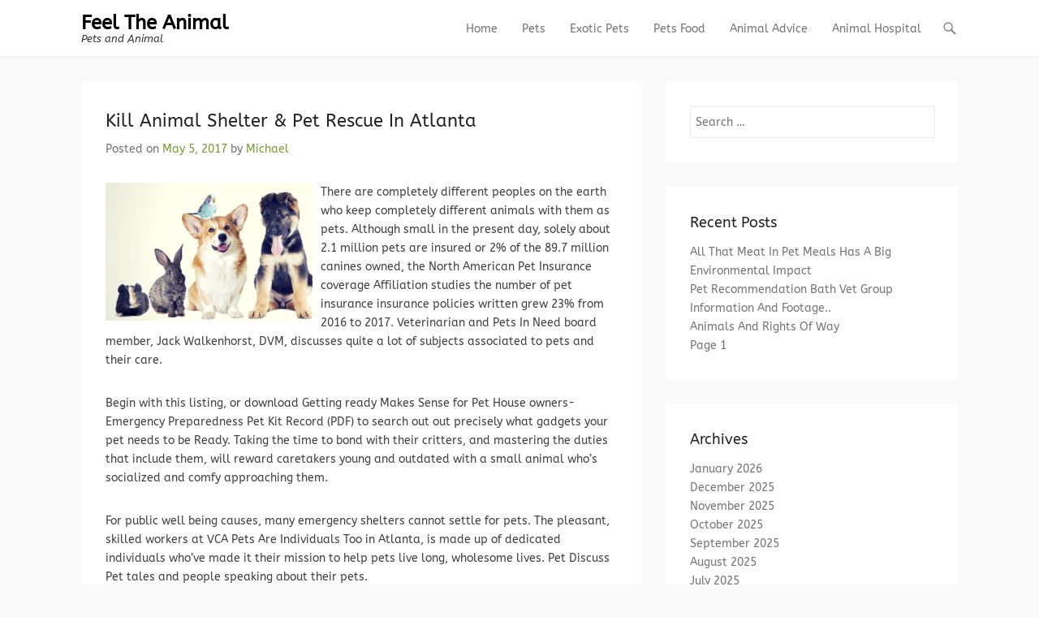

--- FILE ---
content_type: text/html; charset=UTF-8
request_url: https://animalhospitalofpolaris.com/kill-animal-shelter-pet-rescue-in-atlanta/
body_size: 9213
content:
<!DOCTYPE html>
<!--[if IE 6]>
<html id="ie6" lang="en-US">
<![endif]-->
<!--[if IE 7]>
<html id="ie7" lang="en-US">
<![endif]-->
<!--[if IE 8]>
<html id="ie8" lang="en-US">
<![endif]-->
<!--[if !(IE 6) | !(IE 7) | !(IE 8)  ]><!-->
<html lang="en-US">
<!--<![endif]-->
<head>
	<meta charset="UTF-8" />
	<link rel="profile" href="https://gmpg.org/xfn/11" />
	<link rel="pingback" href="https://animalhospitalofpolaris.com/xmlrpc.php" />
<meta name='robots' content='index, follow, max-image-preview:large, max-snippet:-1, max-video-preview:-1' />
<meta name="viewport" content="width=device-width, initial-scale=1, minimum-scale=1">
	<!-- This site is optimized with the Yoast SEO plugin v26.5 - https://yoast.com/wordpress/plugins/seo/ -->
	<title>Kill Animal Shelter &amp; Pet Rescue In Atlanta - Feel The Animal</title>
	<link rel="canonical" href="https://animalhospitalofpolaris.com/kill-animal-shelter-pet-rescue-in-atlanta/" />
	<meta property="og:locale" content="en_US" />
	<meta property="og:type" content="article" />
	<meta property="og:title" content="Kill Animal Shelter &amp; Pet Rescue In Atlanta - Feel The Animal" />
	<meta property="og:description" content="There are completely different peoples on the earth who keep completely different animals with them as pets. Although small in the present day, solely about 2.1 million pets are insured Continue Reading &rarr; Continue Reading &rarr;" />
	<meta property="og:url" content="https://animalhospitalofpolaris.com/kill-animal-shelter-pet-rescue-in-atlanta/" />
	<meta property="og:site_name" content="Feel The Animal" />
	<meta property="article:published_time" content="2017-05-05T20:23:23+00:00" />
	<meta property="article:modified_time" content="2019-12-30T12:29:16+00:00" />
	<meta property="og:image" content="https://www.sitters.co.uk/media/1098824/what-are-the-best-pets-for-small-children_opt-1-.png" />
	<meta name="author" content="Michael" />
	<meta name="twitter:card" content="summary_large_image" />
	<meta name="twitter:label1" content="Written by" />
	<meta name="twitter:data1" content="Michael" />
	<meta name="twitter:label2" content="Est. reading time" />
	<meta name="twitter:data2" content="2 minutes" />
	<script type="application/ld+json" class="yoast-schema-graph">{"@context":"https://schema.org","@graph":[{"@type":"WebPage","@id":"https://animalhospitalofpolaris.com/kill-animal-shelter-pet-rescue-in-atlanta/","url":"https://animalhospitalofpolaris.com/kill-animal-shelter-pet-rescue-in-atlanta/","name":"Kill Animal Shelter & Pet Rescue In Atlanta - Feel The Animal","isPartOf":{"@id":"https://animalhospitalofpolaris.com/#website"},"primaryImageOfPage":{"@id":"https://animalhospitalofpolaris.com/kill-animal-shelter-pet-rescue-in-atlanta/#primaryimage"},"image":{"@id":"https://animalhospitalofpolaris.com/kill-animal-shelter-pet-rescue-in-atlanta/#primaryimage"},"thumbnailUrl":"https://www.sitters.co.uk/media/1098824/what-are-the-best-pets-for-small-children_opt-1-.png","datePublished":"2017-05-05T20:23:23+00:00","dateModified":"2019-12-30T12:29:16+00:00","author":{"@id":"https://animalhospitalofpolaris.com/#/schema/person/970c7ce58fca9b49ebf18a8407116783"},"breadcrumb":{"@id":"https://animalhospitalofpolaris.com/kill-animal-shelter-pet-rescue-in-atlanta/#breadcrumb"},"inLanguage":"en-US","potentialAction":[{"@type":"ReadAction","target":["https://animalhospitalofpolaris.com/kill-animal-shelter-pet-rescue-in-atlanta/"]}]},{"@type":"ImageObject","inLanguage":"en-US","@id":"https://animalhospitalofpolaris.com/kill-animal-shelter-pet-rescue-in-atlanta/#primaryimage","url":"https://www.sitters.co.uk/media/1098824/what-are-the-best-pets-for-small-children_opt-1-.png","contentUrl":"https://www.sitters.co.uk/media/1098824/what-are-the-best-pets-for-small-children_opt-1-.png"},{"@type":"BreadcrumbList","@id":"https://animalhospitalofpolaris.com/kill-animal-shelter-pet-rescue-in-atlanta/#breadcrumb","itemListElement":[{"@type":"ListItem","position":1,"name":"Home","item":"https://animalhospitalofpolaris.com/"},{"@type":"ListItem","position":2,"name":"Kill Animal Shelter &#038; Pet Rescue In Atlanta"}]},{"@type":"WebSite","@id":"https://animalhospitalofpolaris.com/#website","url":"https://animalhospitalofpolaris.com/","name":"Feel The Animal","description":"Pets and Animal","potentialAction":[{"@type":"SearchAction","target":{"@type":"EntryPoint","urlTemplate":"https://animalhospitalofpolaris.com/?s={search_term_string}"},"query-input":{"@type":"PropertyValueSpecification","valueRequired":true,"valueName":"search_term_string"}}],"inLanguage":"en-US"},{"@type":"Person","@id":"https://animalhospitalofpolaris.com/#/schema/person/970c7ce58fca9b49ebf18a8407116783","name":"Michael","image":{"@type":"ImageObject","inLanguage":"en-US","@id":"https://animalhospitalofpolaris.com/#/schema/person/image/","url":"https://secure.gravatar.com/avatar/67a0ad7af37b25a80c3fc4ac41b4d783f32b6926470c14e85a83f6fde580f635?s=96&d=mm&r=g","contentUrl":"https://secure.gravatar.com/avatar/67a0ad7af37b25a80c3fc4ac41b4d783f32b6926470c14e85a83f6fde580f635?s=96&d=mm&r=g","caption":"Michael"},"url":"https://animalhospitalofpolaris.com/author/admin/"}]}</script>
	<!-- / Yoast SEO plugin. -->


<link href='https://fonts.gstatic.com' crossorigin rel='preconnect' />
<link rel="alternate" type="application/rss+xml" title="Feel The Animal &raquo; Feed" href="https://animalhospitalofpolaris.com/feed/" />
<link rel="alternate" title="oEmbed (JSON)" type="application/json+oembed" href="https://animalhospitalofpolaris.com/wp-json/oembed/1.0/embed?url=https%3A%2F%2Fanimalhospitalofpolaris.com%2Fkill-animal-shelter-pet-rescue-in-atlanta%2F" />
<link rel="alternate" title="oEmbed (XML)" type="text/xml+oembed" href="https://animalhospitalofpolaris.com/wp-json/oembed/1.0/embed?url=https%3A%2F%2Fanimalhospitalofpolaris.com%2Fkill-animal-shelter-pet-rescue-in-atlanta%2F&#038;format=xml" />
<style id='wp-img-auto-sizes-contain-inline-css' type='text/css'>
img:is([sizes=auto i],[sizes^="auto," i]){contain-intrinsic-size:3000px 1500px}
/*# sourceURL=wp-img-auto-sizes-contain-inline-css */
</style>

<style id='wp-emoji-styles-inline-css' type='text/css'>

	img.wp-smiley, img.emoji {
		display: inline !important;
		border: none !important;
		box-shadow: none !important;
		height: 1em !important;
		width: 1em !important;
		margin: 0 0.07em !important;
		vertical-align: -0.1em !important;
		background: none !important;
		padding: 0 !important;
	}
/*# sourceURL=wp-emoji-styles-inline-css */
</style>
<link rel='stylesheet' id='adventurous-style-css' href='https://animalhospitalofpolaris.com/wp-content/themes/adventurous/style.css' type='text/css' media='all' />
<link rel='stylesheet' id='adventurous-block-style-css' href='https://animalhospitalofpolaris.com/wp-content/themes/adventurous/css/blocks.css' type='text/css' media='all' />
<link rel='stylesheet' id='genericons-css' href='https://animalhospitalofpolaris.com/wp-content/themes/adventurous/css/genericons/genericons.css' type='text/css' media='all' />
<link rel='stylesheet' id='adventurous-responsive-css' href='https://animalhospitalofpolaris.com/wp-content/themes/adventurous/css/responsive.css' type='text/css' media='all' />
<script type="text/javascript" src="https://animalhospitalofpolaris.com/wp-includes/js/jquery/jquery.min.js" id="jquery-core-js"></script>
<script type="text/javascript" src="https://animalhospitalofpolaris.com/wp-includes/js/jquery/jquery-migrate.min.js" id="jquery-migrate-js"></script>
<script type="text/javascript" src="https://animalhospitalofpolaris.com/wp-content/themes/adventurous/js/html5.min.js" id="adventurous-html5-js"></script>
<script type="text/javascript" src="https://animalhospitalofpolaris.com/wp-content/themes/adventurous/js/selectivizr.min.js" id="selectivizr-js"></script>
<link rel="https://api.w.org/" href="https://animalhospitalofpolaris.com/wp-json/" /><link rel="alternate" title="JSON" type="application/json" href="https://animalhospitalofpolaris.com/wp-json/wp/v2/posts/2251" /><link rel="EditURI" type="application/rsd+xml" title="RSD" href="https://animalhospitalofpolaris.com/xmlrpc.php?rsd" />
<meta name="generator" content="WordPress 6.9" />
<link rel='shortlink' href='https://animalhospitalofpolaris.com/?p=2251' />
<meta name="google-site-verification" content="_ussAe83dBMBPoW1PdoOgmIWdB8wTFrRZ2GBr-iih6o" /><!-- MagenetMonetization V: 1.0.29.3--><!-- MagenetMonetization 1 --><!-- MagenetMonetization 1.1 --><link rel="icon" href="https://animalhospitalofpolaris.com/wp-content/uploads/2019/12/cropped-adorable-1868563_1920-32x32.jpg" sizes="32x32" />
<link rel="icon" href="https://animalhospitalofpolaris.com/wp-content/uploads/2019/12/cropped-adorable-1868563_1920-192x192.jpg" sizes="192x192" />
<link rel="apple-touch-icon" href="https://animalhospitalofpolaris.com/wp-content/uploads/2019/12/cropped-adorable-1868563_1920-180x180.jpg" />
<meta name="msapplication-TileImage" content="https://animalhospitalofpolaris.com/wp-content/uploads/2019/12/cropped-adorable-1868563_1920-270x270.jpg" />
	<!-- Fonts Plugin CSS - https://fontsplugin.com/ -->
	<style>
		/* Cached: January 15, 2026 at 4:28pm */
/* latin-ext */
@font-face {
  font-family: 'ABeeZee';
  font-style: italic;
  font-weight: 400;
  font-display: swap;
  src: url(https://fonts.gstatic.com/s/abeezee/v23/esDT31xSG-6AGleN2tCUnJ8DKpE.woff2) format('woff2');
  unicode-range: U+0100-02BA, U+02BD-02C5, U+02C7-02CC, U+02CE-02D7, U+02DD-02FF, U+0304, U+0308, U+0329, U+1D00-1DBF, U+1E00-1E9F, U+1EF2-1EFF, U+2020, U+20A0-20AB, U+20AD-20C0, U+2113, U+2C60-2C7F, U+A720-A7FF;
}
/* latin */
@font-face {
  font-family: 'ABeeZee';
  font-style: italic;
  font-weight: 400;
  font-display: swap;
  src: url(https://fonts.gstatic.com/s/abeezee/v23/esDT31xSG-6AGleN2tCUkp8D.woff2) format('woff2');
  unicode-range: U+0000-00FF, U+0131, U+0152-0153, U+02BB-02BC, U+02C6, U+02DA, U+02DC, U+0304, U+0308, U+0329, U+2000-206F, U+20AC, U+2122, U+2191, U+2193, U+2212, U+2215, U+FEFF, U+FFFD;
}
/* latin-ext */
@font-face {
  font-family: 'ABeeZee';
  font-style: normal;
  font-weight: 400;
  font-display: swap;
  src: url(https://fonts.gstatic.com/s/abeezee/v23/esDR31xSG-6AGleN2tukkIcH.woff2) format('woff2');
  unicode-range: U+0100-02BA, U+02BD-02C5, U+02C7-02CC, U+02CE-02D7, U+02DD-02FF, U+0304, U+0308, U+0329, U+1D00-1DBF, U+1E00-1E9F, U+1EF2-1EFF, U+2020, U+20A0-20AB, U+20AD-20C0, U+2113, U+2C60-2C7F, U+A720-A7FF;
}
/* latin */
@font-face {
  font-family: 'ABeeZee';
  font-style: normal;
  font-weight: 400;
  font-display: swap;
  src: url(https://fonts.gstatic.com/s/abeezee/v23/esDR31xSG-6AGleN2tWkkA.woff2) format('woff2');
  unicode-range: U+0000-00FF, U+0131, U+0152-0153, U+02BB-02BC, U+02C6, U+02DA, U+02DC, U+0304, U+0308, U+0329, U+2000-206F, U+20AC, U+2122, U+2191, U+2193, U+2212, U+2215, U+FEFF, U+FFFD;
}

:root {
--font-base: ABeeZee;
--font-headings: ABeeZee;
--font-input: ABeeZee;
}
body, #content, .entry-content, .post-content, .page-content, .post-excerpt, .entry-summary, .entry-excerpt, .widget-area, .widget, .sidebar, #sidebar, footer, .footer, #footer, .site-footer {
font-family: "ABeeZee";
 }
#site-title, .site-title, #site-title a, .site-title a, .entry-title, .entry-title a, h1, h2, h3, h4, h5, h6, .widget-title, .elementor-heading-title {
font-family: "ABeeZee";
 }
button, .button, input, select, textarea, .wp-block-button, .wp-block-button__link {
font-family: "ABeeZee";
 }
#site-title, .site-title, #site-title a, .site-title a, #site-logo, #site-logo a, #logo, #logo a, .logo, .logo a, .wp-block-site-title, .wp-block-site-title a {
font-family: "ABeeZee";
 }
#site-description, .site-description, #site-tagline, .site-tagline, .wp-block-site-tagline {
font-family: "ABeeZee";
 }
.menu, .page_item a, .menu-item a, .wp-block-navigation, .wp-block-navigation-item__content {
font-family: "ABeeZee";
 }
.entry-content, .entry-content p, .post-content, .page-content, .post-excerpt, .entry-summary, .entry-excerpt, .excerpt, .excerpt p, .type-post p, .type-page p, .wp-block-post-content, .wp-block-post-excerpt, .elementor, .elementor p {
font-family: "ABeeZee";
 }
.wp-block-post-title, .wp-block-post-title a, .entry-title, .entry-title a, .post-title, .post-title a, .page-title, .entry-content h1, #content h1, .type-post h1, .type-page h1, .elementor h1 {
font-family: "ABeeZee";
 }
.entry-content h2, .post-content h2, .page-content h2, #content h2, .type-post h2, .type-page h2, .elementor h2 {
font-family: "ABeeZee";
 }
.entry-content h3, .post-content h3, .page-content h3, #content h3, .type-post h3, .type-page h3, .elementor h3 {
font-family: "ABeeZee";
 }
.entry-content h4, .post-content h4, .page-content h4, #content h4, .type-post h4, .type-page h4, .elementor h4 {
font-family: "ABeeZee";
 }
.entry-content h5, .post-content h5, .page-content h5, #content h5, .type-post h5, .type-page h5, .elementor h5 {
font-family: "ABeeZee";
 }
.entry-content h6, .post-content h6, .page-content h6, #content h6, .type-post h6, .type-page h6, .elementor h6 {
font-family: "ABeeZee";
 }
.widget-title, .widget-area h1, .widget-area h2, .widget-area h3, .widget-area h4, .widget-area h5, .widget-area h6, #secondary h1, #secondary h2, #secondary h3, #secondary h4, #secondary h5, #secondary h6 {
font-family: "ABeeZee";
 }
.widget-area, .widget, .sidebar, #sidebar, #secondary {
font-family: "ABeeZee";
 }
footer h1, footer h2, footer h3, footer h4, footer h5, footer h6, .footer h1, .footer h2, .footer h3, .footer h4, .footer h5, .footer h6, #footer h1, #footer h2, #footer h3, #footer h4, #footer h5, #footer h6 {
font-family: "ABeeZee";
 }
footer, #footer, .footer, .site-footer {
font-family: "ABeeZee";
 }
	</style>
	<!-- Fonts Plugin CSS -->
	</head>

<body class="wp-singular post-template-default single single-post postid-2251 single-format-standard wp-embed-responsive wp-theme-adventurous group-blog right-sidebar content-full">



<div id="page" class="hfeed site">

	    
	<header id="masthead">
    
    	        
    	<div id="hgroup-wrap" class="container">
        
       		<div id="header-left">
		<div id="hgroup" class="logo-disable"><p id="site-title">
				<a href="https://animalhospitalofpolaris.com/" title="Feel The Animal" rel="home">Feel The Animal</a>
				</p><p id="site-description"> Pets and Animal</p>
		</div><!-- #hgroup -->	</div><!-- #header-left"> -->
<!-- MagenetMonetization 4 --> 
    <div id="header-right" class="header-sidebar widget-area">
        <aside class="widget widget_nav_menu">
                    <div id="header-menu">
            <nav id="access" class="site-navigation" role="navigation">
                <h2 class="assistive-text">Primary Menu</h2>
                <div class="assistive-text skip-link"><a href="#content" title="Skip to content">Skip to content</a></div>
                <div class="menu-header-container"><ul class="menu"><li id="menu-item-19" class="menu-item menu-item-type-custom menu-item-object-custom menu-item-home menu-item-19"><a href="https://animalhospitalofpolaris.com">Home</a></li>
<li id="menu-item-738" class="menu-item menu-item-type-taxonomy menu-item-object-category current-post-ancestor current-menu-parent current-post-parent menu-item-738"><a href="https://animalhospitalofpolaris.com/category/pets/">Pets</a></li>
<li id="menu-item-740" class="menu-item menu-item-type-taxonomy menu-item-object-category menu-item-740"><a href="https://animalhospitalofpolaris.com/category/exotic-pets/">Exotic Pets</a></li>
<li id="menu-item-739" class="menu-item menu-item-type-taxonomy menu-item-object-category menu-item-739"><a href="https://animalhospitalofpolaris.com/category/pets-food/">Pets Food</a></li>
<li id="menu-item-741" class="menu-item menu-item-type-taxonomy menu-item-object-category menu-item-741"><a href="https://animalhospitalofpolaris.com/category/animal-advice/">Animal Advice</a></li>
<li id="menu-item-737" class="menu-item menu-item-type-taxonomy menu-item-object-category menu-item-737"><a href="https://animalhospitalofpolaris.com/category/animal-hospital/">Animal Hospital</a></li>
</ul></div>            </nav><!-- .site-navigation .main-navigation -->
        </div>
        </aside>
        <aside class="widget widget_search" id="header-search-widget">
            <span id="header-search" href="#"></span>
            <div class="header-search-wrap displaynone">
                	<form method="get" class="searchform" action="https://animalhospitalofpolaris.com/" role="search">
		<label for="s" class="assistive-text">Search</label>
		<input type="text" class="field" name="s" value="" id="s" placeholder="Search &hellip;" />
		<input type="submit" class="submit" name="submit" id="searchsubmit" value="Search" />
	</form>
            </div>
        </aside>
        <div id="header-mobile-menu"><a href="#" class="mobile-nav closed"><span class="mobile-menu-bar"></span></a></div>  
    </div><!-- #header-right .widget-area -->
            
        </div><!-- #hgroup-wrap -->
        
                
	</header><!-- #masthead .site-header -->
    
	 
    
    <div id="main-wrapper">
		<!-- Disable Header Image -->    
        
		<div id="main"> 
                 
			<div id="content-sidebar" class="container">
		<div id="primary" class="content-area">
			<div id="content" class="site-content" role="main">

			
					<nav role="navigation" id="nav-above" class="site-navigation post-navigation">
		<h3 class="assistive-text">Post navigation</h3>

	
		<div class="nav-previous"><a href="https://animalhospitalofpolaris.com/are-there-better-healthier-choices/" rel="prev"><span class="meta-nav">&larr;</span> Are There Better, Healthier Choices?</a></div>		<div class="nav-next"><a href="https://animalhospitalofpolaris.com/exotic-pets-archives/" rel="next">Exotic Pets Archives <span class="meta-nav">&rarr;</span></a></div>
	
	</nav><!-- #nav-above -->
	
				
<article id="post-2251" class="post-2251 post type-post status-publish format-standard hentry category-pets tag-animal tag-atlanta tag-rescue tag-shelter">

        
    <div class="entry-container">
    
		<header class="entry-header">
    		<h1 class="entry-title">Kill Animal Shelter &#038; Pet Rescue In Atlanta</h1>                            <div class="entry-meta">
                    <span class="on-date">Posted on <a href="https://animalhospitalofpolaris.com/kill-animal-shelter-pet-rescue-in-atlanta/" title="8:23 pm" rel="bookmark"><time class="entry-date" datetime="2017-05-05T20:23:23+00:00">May 5, 2017</time></a></span><span class="by-author"> by <span class="author vcard"><a class="url fn n" href="https://animalhospitalofpolaris.com/author/admin/" title="View all posts by Michael" rel="author">Michael</a></span></span>                </div><!-- .entry-meta -->
            		</header><!-- .entry-header -->

        <div class="entry-content">
            <p><img decoding="async" class='wp-post-image' style='float:left;margin-right:10px;' src="https://www.sitters.co.uk/media/1098824/what-are-the-best-pets-for-small-children_opt-1-.png" width="255px" alt="Pets">There are completely different peoples on the earth who keep completely different animals with them as pets. Although small in the present day, solely about 2.1 million pets are insured or 2% of the 89.7 million canines owned, the North American Pet Insurance coverage Affiliation studies the number of pet insurance insurance policies written grew 23% from 2016 to 2017. Veterinarian and Pets In Need board member, Jack Walkenhorst, DVM, discusses quite a lot of subjects associated to pets and their care.</p>
<p>Begin with this listing, or download Getting ready Makes Sense for Pet House owners-Emergency Preparedness Pet Kit Record (PDF) to search out out precisely what gadgets your pet needs to be Ready. Taking the time to bond with their critters, and mastering the duties that include them, will reward caretakers young and outdated with a small animal who&#8217;s socialized and comfy approaching them.</p>
<p>For public well being causes, many emergency shelters cannot settle for pets. The pleasant, skilled workers at VCA Pets Are Individuals Too in Atlanta, is made up of dedicated individuals who&#8217;ve made it their mission to help pets live long, wholesome lives. Pet Discuss Pet tales and people speaking about their pets.</p>
<p>I wish to receive information about SABIC services and products and conform to have my personal info processed for this, in accordance with the SABIC Information Security Protection. Once you purchase a BISSELL product, you assist save pets, too. Cats will come within the next few days.</p>
<p>Running a blog is huge enterprise; just ask Heather from She&#8217;s a mother that blogs each day about her kids and pets and has efficiently turned her each day adventures into a really lucrative business by merely being worthwhile blogging Thought of one in every of my favorite methods to make money from a blog is by creating your personal on-line course.</p>
                    </div><!-- .entry-content -->

        <footer class="entry-meta">
        	<span class="in-category">Posted in <a href="https://animalhospitalofpolaris.com/category/pets/" rel="category tag">Pets</a></span><span class="sep"> | </span><span class="in-tag">Tagged <a href="https://animalhospitalofpolaris.com/tag/animal/" rel="tag">animal</a>, <a href="https://animalhospitalofpolaris.com/tag/atlanta/" rel="tag">atlanta</a>, <a href="https://animalhospitalofpolaris.com/tag/rescue/" rel="tag">rescue</a>, <a href="https://animalhospitalofpolaris.com/tag/shelter/" rel="tag">shelter</a></span>			                    </footer><!-- .entry-meta -->

  	</div><!-- .entry-container -->

</article><!-- #post-2251 -->


					<nav role="navigation" id="nav-below" class="site-navigation post-navigation">
		<h3 class="assistive-text">Post navigation</h3>

	
		<div class="nav-previous"><a href="https://animalhospitalofpolaris.com/are-there-better-healthier-choices/" rel="prev"><span class="meta-nav">&larr;</span> Are There Better, Healthier Choices?</a></div>		<div class="nav-next"><a href="https://animalhospitalofpolaris.com/exotic-pets-archives/" rel="next">Exotic Pets Archives <span class="meta-nav">&rarr;</span></a></div>
	
	</nav><!-- #nav-below -->
	
				
			
			</div><!-- #content .site-content -->
		</div><!-- #primary .content-area -->

<!-- MagenetMonetization 4 -->
	<div id="secondary" class="widget-area" role="complementary">
		<!-- MagenetMonetization 5 --><aside id="search-2" class="widget widget_search">	<form method="get" class="searchform" action="https://animalhospitalofpolaris.com/" role="search">
		<label for="s" class="assistive-text">Search</label>
		<input type="text" class="field" name="s" value="" id="s" placeholder="Search &hellip;" />
		<input type="submit" class="submit" name="submit" id="searchsubmit" value="Search" />
	</form>
</aside><!-- MagenetMonetization 5 -->
		<aside id="recent-posts-2" class="widget widget_recent_entries">
		<h3 class="widget-title">Recent Posts</h3>
		<ul>
											<li>
					<a href="https://animalhospitalofpolaris.com/all-that-meat-in-pet-meals-has-a-big-environmental-impact/">All That Meat In Pet Meals Has A Big Environmental Impact</a>
									</li>
											<li>
					<a href="https://animalhospitalofpolaris.com/pet-recommendation-bath-vet-group/">Pet Recommendation Bath Vet Group</a>
									</li>
											<li>
					<a href="https://animalhospitalofpolaris.com/information-and-footage/">Information And Footage..</a>
									</li>
											<li>
					<a href="https://animalhospitalofpolaris.com/animals-and-rights-of-way/">Animals And Rights Of Way</a>
									</li>
											<li>
					<a href="https://animalhospitalofpolaris.com/page-1-2/">Page 1</a>
									</li>
					</ul>

		</aside><!-- MagenetMonetization 5 --><aside id="archives-2" class="widget widget_archive"><h3 class="widget-title">Archives</h3>
			<ul>
					<li><a href='https://animalhospitalofpolaris.com/2026/01/'>January 2026</a></li>
	<li><a href='https://animalhospitalofpolaris.com/2025/12/'>December 2025</a></li>
	<li><a href='https://animalhospitalofpolaris.com/2025/11/'>November 2025</a></li>
	<li><a href='https://animalhospitalofpolaris.com/2025/10/'>October 2025</a></li>
	<li><a href='https://animalhospitalofpolaris.com/2025/09/'>September 2025</a></li>
	<li><a href='https://animalhospitalofpolaris.com/2025/08/'>August 2025</a></li>
	<li><a href='https://animalhospitalofpolaris.com/2025/07/'>July 2025</a></li>
	<li><a href='https://animalhospitalofpolaris.com/2025/06/'>June 2025</a></li>
	<li><a href='https://animalhospitalofpolaris.com/2025/05/'>May 2025</a></li>
	<li><a href='https://animalhospitalofpolaris.com/2025/04/'>April 2025</a></li>
	<li><a href='https://animalhospitalofpolaris.com/2022/08/'>August 2022</a></li>
	<li><a href='https://animalhospitalofpolaris.com/2022/07/'>July 2022</a></li>
	<li><a href='https://animalhospitalofpolaris.com/2022/06/'>June 2022</a></li>
	<li><a href='https://animalhospitalofpolaris.com/2022/05/'>May 2022</a></li>
	<li><a href='https://animalhospitalofpolaris.com/2022/04/'>April 2022</a></li>
	<li><a href='https://animalhospitalofpolaris.com/2022/03/'>March 2022</a></li>
	<li><a href='https://animalhospitalofpolaris.com/2022/02/'>February 2022</a></li>
	<li><a href='https://animalhospitalofpolaris.com/2022/01/'>January 2022</a></li>
	<li><a href='https://animalhospitalofpolaris.com/2021/12/'>December 2021</a></li>
	<li><a href='https://animalhospitalofpolaris.com/2021/11/'>November 2021</a></li>
	<li><a href='https://animalhospitalofpolaris.com/2021/10/'>October 2021</a></li>
	<li><a href='https://animalhospitalofpolaris.com/2021/09/'>September 2021</a></li>
	<li><a href='https://animalhospitalofpolaris.com/2021/08/'>August 2021</a></li>
	<li><a href='https://animalhospitalofpolaris.com/2021/07/'>July 2021</a></li>
	<li><a href='https://animalhospitalofpolaris.com/2021/06/'>June 2021</a></li>
	<li><a href='https://animalhospitalofpolaris.com/2021/05/'>May 2021</a></li>
	<li><a href='https://animalhospitalofpolaris.com/2021/04/'>April 2021</a></li>
	<li><a href='https://animalhospitalofpolaris.com/2021/03/'>March 2021</a></li>
	<li><a href='https://animalhospitalofpolaris.com/2021/02/'>February 2021</a></li>
	<li><a href='https://animalhospitalofpolaris.com/2021/01/'>January 2021</a></li>
	<li><a href='https://animalhospitalofpolaris.com/2020/12/'>December 2020</a></li>
	<li><a href='https://animalhospitalofpolaris.com/2020/11/'>November 2020</a></li>
	<li><a href='https://animalhospitalofpolaris.com/2020/10/'>October 2020</a></li>
	<li><a href='https://animalhospitalofpolaris.com/2020/09/'>September 2020</a></li>
	<li><a href='https://animalhospitalofpolaris.com/2020/08/'>August 2020</a></li>
	<li><a href='https://animalhospitalofpolaris.com/2020/07/'>July 2020</a></li>
	<li><a href='https://animalhospitalofpolaris.com/2020/06/'>June 2020</a></li>
	<li><a href='https://animalhospitalofpolaris.com/2020/05/'>May 2020</a></li>
	<li><a href='https://animalhospitalofpolaris.com/2020/04/'>April 2020</a></li>
	<li><a href='https://animalhospitalofpolaris.com/2020/03/'>March 2020</a></li>
	<li><a href='https://animalhospitalofpolaris.com/2020/02/'>February 2020</a></li>
	<li><a href='https://animalhospitalofpolaris.com/2020/01/'>January 2020</a></li>
	<li><a href='https://animalhospitalofpolaris.com/2019/12/'>December 2019</a></li>
	<li><a href='https://animalhospitalofpolaris.com/2019/11/'>November 2019</a></li>
	<li><a href='https://animalhospitalofpolaris.com/2019/10/'>October 2019</a></li>
	<li><a href='https://animalhospitalofpolaris.com/2019/09/'>September 2019</a></li>
	<li><a href='https://animalhospitalofpolaris.com/2019/08/'>August 2019</a></li>
	<li><a href='https://animalhospitalofpolaris.com/2019/07/'>July 2019</a></li>
	<li><a href='https://animalhospitalofpolaris.com/2019/06/'>June 2019</a></li>
	<li><a href='https://animalhospitalofpolaris.com/2019/05/'>May 2019</a></li>
	<li><a href='https://animalhospitalofpolaris.com/2019/04/'>April 2019</a></li>
	<li><a href='https://animalhospitalofpolaris.com/2019/03/'>March 2019</a></li>
	<li><a href='https://animalhospitalofpolaris.com/2019/02/'>February 2019</a></li>
	<li><a href='https://animalhospitalofpolaris.com/2019/01/'>January 2019</a></li>
	<li><a href='https://animalhospitalofpolaris.com/2018/12/'>December 2018</a></li>
	<li><a href='https://animalhospitalofpolaris.com/2018/11/'>November 2018</a></li>
	<li><a href='https://animalhospitalofpolaris.com/2018/10/'>October 2018</a></li>
	<li><a href='https://animalhospitalofpolaris.com/2018/09/'>September 2018</a></li>
	<li><a href='https://animalhospitalofpolaris.com/2018/08/'>August 2018</a></li>
	<li><a href='https://animalhospitalofpolaris.com/2018/07/'>July 2018</a></li>
	<li><a href='https://animalhospitalofpolaris.com/2018/06/'>June 2018</a></li>
	<li><a href='https://animalhospitalofpolaris.com/2018/05/'>May 2018</a></li>
	<li><a href='https://animalhospitalofpolaris.com/2018/04/'>April 2018</a></li>
	<li><a href='https://animalhospitalofpolaris.com/2018/03/'>March 2018</a></li>
	<li><a href='https://animalhospitalofpolaris.com/2018/02/'>February 2018</a></li>
	<li><a href='https://animalhospitalofpolaris.com/2018/01/'>January 2018</a></li>
	<li><a href='https://animalhospitalofpolaris.com/2017/12/'>December 2017</a></li>
	<li><a href='https://animalhospitalofpolaris.com/2017/11/'>November 2017</a></li>
	<li><a href='https://animalhospitalofpolaris.com/2017/10/'>October 2017</a></li>
	<li><a href='https://animalhospitalofpolaris.com/2017/09/'>September 2017</a></li>
	<li><a href='https://animalhospitalofpolaris.com/2017/08/'>August 2017</a></li>
	<li><a href='https://animalhospitalofpolaris.com/2017/07/'>July 2017</a></li>
	<li><a href='https://animalhospitalofpolaris.com/2017/06/'>June 2017</a></li>
	<li><a href='https://animalhospitalofpolaris.com/2017/05/'>May 2017</a></li>
	<li><a href='https://animalhospitalofpolaris.com/2017/04/'>April 2017</a></li>
	<li><a href='https://animalhospitalofpolaris.com/2017/03/'>March 2017</a></li>
	<li><a href='https://animalhospitalofpolaris.com/2017/02/'>February 2017</a></li>
	<li><a href='https://animalhospitalofpolaris.com/2017/01/'>January 2017</a></li>
			</ul>

			</aside><!-- MagenetMonetization 5 --><aside id="categories-2" class="widget widget_categories"><h3 class="widget-title">Categories</h3>
			<ul>
					<li class="cat-item cat-item-540"><a href="https://animalhospitalofpolaris.com/category/animal-advice/">Animal Advice</a>
</li>
	<li class="cat-item cat-item-544"><a href="https://animalhospitalofpolaris.com/category/animal-hospital/">Animal Hospital</a>
</li>
	<li class="cat-item cat-item-541"><a href="https://animalhospitalofpolaris.com/category/exotic-pets/">Exotic Pets</a>
</li>
	<li class="cat-item cat-item-543"><a href="https://animalhospitalofpolaris.com/category/pets/">Pets</a>
</li>
	<li class="cat-item cat-item-542"><a href="https://animalhospitalofpolaris.com/category/pets-food/">Pets Food</a>
</li>
			</ul>

			</aside><!-- MagenetMonetization 5 --><aside id="nav_menu-4" class="widget widget_nav_menu"><div class="menu-side-bar-container"><ul id="menu-side-bar" class="menu"><li id="menu-item-104" class="menu-item menu-item-type-post_type menu-item-object-page menu-item-104"><a href="https://animalhospitalofpolaris.com/advertise-here/">Advertise here</a></li>
<li id="menu-item-102" class="menu-item menu-item-type-post_type menu-item-object-page menu-item-102"><a href="https://animalhospitalofpolaris.com/contact-us/">Contact Us</a></li>
<li id="menu-item-103" class="menu-item menu-item-type-post_type menu-item-object-page menu-item-103"><a href="https://animalhospitalofpolaris.com/disclosure-policy/">Disclosure Policy</a></li>
<li id="menu-item-101" class="menu-item menu-item-type-post_type menu-item-object-page menu-item-101"><a href="https://animalhospitalofpolaris.com/sitemap/">Sitemap</a></li>
</ul></div></aside><!-- MagenetMonetization 5 --><aside id="calendar-2" class="widget widget_calendar"><div id="calendar_wrap" class="calendar_wrap"><table id="wp-calendar" class="wp-calendar-table">
	<caption>January 2026</caption>
	<thead>
	<tr>
		<th scope="col" aria-label="Monday">M</th>
		<th scope="col" aria-label="Tuesday">T</th>
		<th scope="col" aria-label="Wednesday">W</th>
		<th scope="col" aria-label="Thursday">T</th>
		<th scope="col" aria-label="Friday">F</th>
		<th scope="col" aria-label="Saturday">S</th>
		<th scope="col" aria-label="Sunday">S</th>
	</tr>
	</thead>
	<tbody>
	<tr>
		<td colspan="3" class="pad">&nbsp;</td><td>1</td><td>2</td><td>3</td><td><a href="https://animalhospitalofpolaris.com/2026/01/04/" aria-label="Posts published on January 4, 2026">4</a></td>
	</tr>
	<tr>
		<td>5</td><td>6</td><td><a href="https://animalhospitalofpolaris.com/2026/01/07/" aria-label="Posts published on January 7, 2026">7</a></td><td>8</td><td><a href="https://animalhospitalofpolaris.com/2026/01/09/" aria-label="Posts published on January 9, 2026">9</a></td><td>10</td><td>11</td>
	</tr>
	<tr>
		<td><a href="https://animalhospitalofpolaris.com/2026/01/12/" aria-label="Posts published on January 12, 2026">12</a></td><td>13</td><td>14</td><td id="today"><a href="https://animalhospitalofpolaris.com/2026/01/15/" aria-label="Posts published on January 15, 2026">15</a></td><td>16</td><td>17</td><td>18</td>
	</tr>
	<tr>
		<td>19</td><td>20</td><td>21</td><td>22</td><td>23</td><td>24</td><td>25</td>
	</tr>
	<tr>
		<td>26</td><td>27</td><td>28</td><td>29</td><td>30</td><td>31</td>
		<td class="pad" colspan="1">&nbsp;</td>
	</tr>
	</tbody>
	</table><nav aria-label="Previous and next months" class="wp-calendar-nav">
		<span class="wp-calendar-nav-prev"><a href="https://animalhospitalofpolaris.com/2025/12/">&laquo; Dec</a></span>
		<span class="pad">&nbsp;</span>
		<span class="wp-calendar-nav-next">&nbsp;</span>
	</nav></div></aside><!-- MagenetMonetization 5 -->
			</div><!-- #secondary .widget-area -->
	<!-- wmm d --> 
			</div><!-- #content-sidebar --> 
            
		</div><!-- #main -->             
     
         
        
   	</div><!-- #main-wrapper -->
           
         
    
	<footer id="colophon" role="contentinfo">
    
		<!-- MagenetMonetization 4 -->
        
 		<div id="site-generator"><div class="site-info container"><!-- refreshing cache --></div><!-- .site-info container --></div><!-- #site-generator -->       
           
             
	</footer><!-- #colophon .site-footer -->
    
    <a href="#masthead" id="scrollup"></a> 
    
</div><!-- #page .hfeed .site -->

<script type="speculationrules">
{"prefetch":[{"source":"document","where":{"and":[{"href_matches":"/*"},{"not":{"href_matches":["/wp-*.php","/wp-admin/*","/wp-content/uploads/*","/wp-content/*","/wp-content/plugins/*","/wp-content/themes/adventurous/*","/*\\?(.+)"]}},{"not":{"selector_matches":"a[rel~=\"nofollow\"]"}},{"not":{"selector_matches":".no-prefetch, .no-prefetch a"}}]},"eagerness":"conservative"}]}
</script>
<script type="text/javascript" src="https://animalhospitalofpolaris.com/wp-content/themes/adventurous/js/adventurous-custom.min.js" id="adventurous-custom-js"></script>
<script type="text/javascript" src="https://animalhospitalofpolaris.com/wp-content/themes/adventurous/js/navigation.min.js" id="adventurous-navigation-js"></script>
<script id="wp-emoji-settings" type="application/json">
{"baseUrl":"https://s.w.org/images/core/emoji/17.0.2/72x72/","ext":".png","svgUrl":"https://s.w.org/images/core/emoji/17.0.2/svg/","svgExt":".svg","source":{"concatemoji":"https://animalhospitalofpolaris.com/wp-includes/js/wp-emoji-release.min.js"}}
</script>
<script type="module">
/* <![CDATA[ */
/*! This file is auto-generated */
const a=JSON.parse(document.getElementById("wp-emoji-settings").textContent),o=(window._wpemojiSettings=a,"wpEmojiSettingsSupports"),s=["flag","emoji"];function i(e){try{var t={supportTests:e,timestamp:(new Date).valueOf()};sessionStorage.setItem(o,JSON.stringify(t))}catch(e){}}function c(e,t,n){e.clearRect(0,0,e.canvas.width,e.canvas.height),e.fillText(t,0,0);t=new Uint32Array(e.getImageData(0,0,e.canvas.width,e.canvas.height).data);e.clearRect(0,0,e.canvas.width,e.canvas.height),e.fillText(n,0,0);const a=new Uint32Array(e.getImageData(0,0,e.canvas.width,e.canvas.height).data);return t.every((e,t)=>e===a[t])}function p(e,t){e.clearRect(0,0,e.canvas.width,e.canvas.height),e.fillText(t,0,0);var n=e.getImageData(16,16,1,1);for(let e=0;e<n.data.length;e++)if(0!==n.data[e])return!1;return!0}function u(e,t,n,a){switch(t){case"flag":return n(e,"\ud83c\udff3\ufe0f\u200d\u26a7\ufe0f","\ud83c\udff3\ufe0f\u200b\u26a7\ufe0f")?!1:!n(e,"\ud83c\udde8\ud83c\uddf6","\ud83c\udde8\u200b\ud83c\uddf6")&&!n(e,"\ud83c\udff4\udb40\udc67\udb40\udc62\udb40\udc65\udb40\udc6e\udb40\udc67\udb40\udc7f","\ud83c\udff4\u200b\udb40\udc67\u200b\udb40\udc62\u200b\udb40\udc65\u200b\udb40\udc6e\u200b\udb40\udc67\u200b\udb40\udc7f");case"emoji":return!a(e,"\ud83e\u1fac8")}return!1}function f(e,t,n,a){let r;const o=(r="undefined"!=typeof WorkerGlobalScope&&self instanceof WorkerGlobalScope?new OffscreenCanvas(300,150):document.createElement("canvas")).getContext("2d",{willReadFrequently:!0}),s=(o.textBaseline="top",o.font="600 32px Arial",{});return e.forEach(e=>{s[e]=t(o,e,n,a)}),s}function r(e){var t=document.createElement("script");t.src=e,t.defer=!0,document.head.appendChild(t)}a.supports={everything:!0,everythingExceptFlag:!0},new Promise(t=>{let n=function(){try{var e=JSON.parse(sessionStorage.getItem(o));if("object"==typeof e&&"number"==typeof e.timestamp&&(new Date).valueOf()<e.timestamp+604800&&"object"==typeof e.supportTests)return e.supportTests}catch(e){}return null}();if(!n){if("undefined"!=typeof Worker&&"undefined"!=typeof OffscreenCanvas&&"undefined"!=typeof URL&&URL.createObjectURL&&"undefined"!=typeof Blob)try{var e="postMessage("+f.toString()+"("+[JSON.stringify(s),u.toString(),c.toString(),p.toString()].join(",")+"));",a=new Blob([e],{type:"text/javascript"});const r=new Worker(URL.createObjectURL(a),{name:"wpTestEmojiSupports"});return void(r.onmessage=e=>{i(n=e.data),r.terminate(),t(n)})}catch(e){}i(n=f(s,u,c,p))}t(n)}).then(e=>{for(const n in e)a.supports[n]=e[n],a.supports.everything=a.supports.everything&&a.supports[n],"flag"!==n&&(a.supports.everythingExceptFlag=a.supports.everythingExceptFlag&&a.supports[n]);var t;a.supports.everythingExceptFlag=a.supports.everythingExceptFlag&&!a.supports.flag,a.supports.everything||((t=a.source||{}).concatemoji?r(t.concatemoji):t.wpemoji&&t.twemoji&&(r(t.twemoji),r(t.wpemoji)))});
//# sourceURL=https://animalhospitalofpolaris.com/wp-includes/js/wp-emoji-loader.min.js
/* ]]> */
</script>

<div class="mads-block"></div><script defer src="https://static.cloudflareinsights.com/beacon.min.js/vcd15cbe7772f49c399c6a5babf22c1241717689176015" integrity="sha512-ZpsOmlRQV6y907TI0dKBHq9Md29nnaEIPlkf84rnaERnq6zvWvPUqr2ft8M1aS28oN72PdrCzSjY4U6VaAw1EQ==" data-cf-beacon='{"version":"2024.11.0","token":"ccefe9aef8974695ba53f605d47af231","r":1,"server_timing":{"name":{"cfCacheStatus":true,"cfEdge":true,"cfExtPri":true,"cfL4":true,"cfOrigin":true,"cfSpeedBrain":true},"location_startswith":null}}' crossorigin="anonymous"></script>
</body>
</html><div class="mads-block"></div>

<!-- Page cached by LiteSpeed Cache 7.6.2 on 2026-01-15 22:07:09 -->